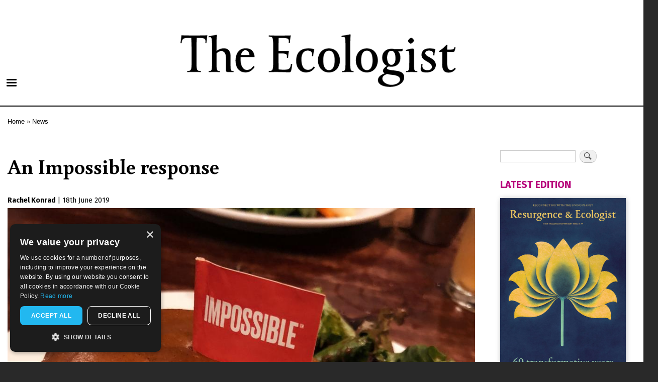

--- FILE ---
content_type: text/html; charset=utf-8
request_url: https://www.google.com/recaptcha/api2/anchor?ar=1&k=6LfHrSkUAAAAAPnKk5cT6JuKlKPzbwyTYuO8--Vr&co=aHR0cHM6Ly90aGVlY29sb2dpc3Qub3JnOjQ0Mw..&hl=en&v=N67nZn4AqZkNcbeMu4prBgzg&size=invisible&anchor-ms=20000&execute-ms=30000&cb=ebgg1uoghkfx
body_size: 49554
content:
<!DOCTYPE HTML><html dir="ltr" lang="en"><head><meta http-equiv="Content-Type" content="text/html; charset=UTF-8">
<meta http-equiv="X-UA-Compatible" content="IE=edge">
<title>reCAPTCHA</title>
<style type="text/css">
/* cyrillic-ext */
@font-face {
  font-family: 'Roboto';
  font-style: normal;
  font-weight: 400;
  font-stretch: 100%;
  src: url(//fonts.gstatic.com/s/roboto/v48/KFO7CnqEu92Fr1ME7kSn66aGLdTylUAMa3GUBHMdazTgWw.woff2) format('woff2');
  unicode-range: U+0460-052F, U+1C80-1C8A, U+20B4, U+2DE0-2DFF, U+A640-A69F, U+FE2E-FE2F;
}
/* cyrillic */
@font-face {
  font-family: 'Roboto';
  font-style: normal;
  font-weight: 400;
  font-stretch: 100%;
  src: url(//fonts.gstatic.com/s/roboto/v48/KFO7CnqEu92Fr1ME7kSn66aGLdTylUAMa3iUBHMdazTgWw.woff2) format('woff2');
  unicode-range: U+0301, U+0400-045F, U+0490-0491, U+04B0-04B1, U+2116;
}
/* greek-ext */
@font-face {
  font-family: 'Roboto';
  font-style: normal;
  font-weight: 400;
  font-stretch: 100%;
  src: url(//fonts.gstatic.com/s/roboto/v48/KFO7CnqEu92Fr1ME7kSn66aGLdTylUAMa3CUBHMdazTgWw.woff2) format('woff2');
  unicode-range: U+1F00-1FFF;
}
/* greek */
@font-face {
  font-family: 'Roboto';
  font-style: normal;
  font-weight: 400;
  font-stretch: 100%;
  src: url(//fonts.gstatic.com/s/roboto/v48/KFO7CnqEu92Fr1ME7kSn66aGLdTylUAMa3-UBHMdazTgWw.woff2) format('woff2');
  unicode-range: U+0370-0377, U+037A-037F, U+0384-038A, U+038C, U+038E-03A1, U+03A3-03FF;
}
/* math */
@font-face {
  font-family: 'Roboto';
  font-style: normal;
  font-weight: 400;
  font-stretch: 100%;
  src: url(//fonts.gstatic.com/s/roboto/v48/KFO7CnqEu92Fr1ME7kSn66aGLdTylUAMawCUBHMdazTgWw.woff2) format('woff2');
  unicode-range: U+0302-0303, U+0305, U+0307-0308, U+0310, U+0312, U+0315, U+031A, U+0326-0327, U+032C, U+032F-0330, U+0332-0333, U+0338, U+033A, U+0346, U+034D, U+0391-03A1, U+03A3-03A9, U+03B1-03C9, U+03D1, U+03D5-03D6, U+03F0-03F1, U+03F4-03F5, U+2016-2017, U+2034-2038, U+203C, U+2040, U+2043, U+2047, U+2050, U+2057, U+205F, U+2070-2071, U+2074-208E, U+2090-209C, U+20D0-20DC, U+20E1, U+20E5-20EF, U+2100-2112, U+2114-2115, U+2117-2121, U+2123-214F, U+2190, U+2192, U+2194-21AE, U+21B0-21E5, U+21F1-21F2, U+21F4-2211, U+2213-2214, U+2216-22FF, U+2308-230B, U+2310, U+2319, U+231C-2321, U+2336-237A, U+237C, U+2395, U+239B-23B7, U+23D0, U+23DC-23E1, U+2474-2475, U+25AF, U+25B3, U+25B7, U+25BD, U+25C1, U+25CA, U+25CC, U+25FB, U+266D-266F, U+27C0-27FF, U+2900-2AFF, U+2B0E-2B11, U+2B30-2B4C, U+2BFE, U+3030, U+FF5B, U+FF5D, U+1D400-1D7FF, U+1EE00-1EEFF;
}
/* symbols */
@font-face {
  font-family: 'Roboto';
  font-style: normal;
  font-weight: 400;
  font-stretch: 100%;
  src: url(//fonts.gstatic.com/s/roboto/v48/KFO7CnqEu92Fr1ME7kSn66aGLdTylUAMaxKUBHMdazTgWw.woff2) format('woff2');
  unicode-range: U+0001-000C, U+000E-001F, U+007F-009F, U+20DD-20E0, U+20E2-20E4, U+2150-218F, U+2190, U+2192, U+2194-2199, U+21AF, U+21E6-21F0, U+21F3, U+2218-2219, U+2299, U+22C4-22C6, U+2300-243F, U+2440-244A, U+2460-24FF, U+25A0-27BF, U+2800-28FF, U+2921-2922, U+2981, U+29BF, U+29EB, U+2B00-2BFF, U+4DC0-4DFF, U+FFF9-FFFB, U+10140-1018E, U+10190-1019C, U+101A0, U+101D0-101FD, U+102E0-102FB, U+10E60-10E7E, U+1D2C0-1D2D3, U+1D2E0-1D37F, U+1F000-1F0FF, U+1F100-1F1AD, U+1F1E6-1F1FF, U+1F30D-1F30F, U+1F315, U+1F31C, U+1F31E, U+1F320-1F32C, U+1F336, U+1F378, U+1F37D, U+1F382, U+1F393-1F39F, U+1F3A7-1F3A8, U+1F3AC-1F3AF, U+1F3C2, U+1F3C4-1F3C6, U+1F3CA-1F3CE, U+1F3D4-1F3E0, U+1F3ED, U+1F3F1-1F3F3, U+1F3F5-1F3F7, U+1F408, U+1F415, U+1F41F, U+1F426, U+1F43F, U+1F441-1F442, U+1F444, U+1F446-1F449, U+1F44C-1F44E, U+1F453, U+1F46A, U+1F47D, U+1F4A3, U+1F4B0, U+1F4B3, U+1F4B9, U+1F4BB, U+1F4BF, U+1F4C8-1F4CB, U+1F4D6, U+1F4DA, U+1F4DF, U+1F4E3-1F4E6, U+1F4EA-1F4ED, U+1F4F7, U+1F4F9-1F4FB, U+1F4FD-1F4FE, U+1F503, U+1F507-1F50B, U+1F50D, U+1F512-1F513, U+1F53E-1F54A, U+1F54F-1F5FA, U+1F610, U+1F650-1F67F, U+1F687, U+1F68D, U+1F691, U+1F694, U+1F698, U+1F6AD, U+1F6B2, U+1F6B9-1F6BA, U+1F6BC, U+1F6C6-1F6CF, U+1F6D3-1F6D7, U+1F6E0-1F6EA, U+1F6F0-1F6F3, U+1F6F7-1F6FC, U+1F700-1F7FF, U+1F800-1F80B, U+1F810-1F847, U+1F850-1F859, U+1F860-1F887, U+1F890-1F8AD, U+1F8B0-1F8BB, U+1F8C0-1F8C1, U+1F900-1F90B, U+1F93B, U+1F946, U+1F984, U+1F996, U+1F9E9, U+1FA00-1FA6F, U+1FA70-1FA7C, U+1FA80-1FA89, U+1FA8F-1FAC6, U+1FACE-1FADC, U+1FADF-1FAE9, U+1FAF0-1FAF8, U+1FB00-1FBFF;
}
/* vietnamese */
@font-face {
  font-family: 'Roboto';
  font-style: normal;
  font-weight: 400;
  font-stretch: 100%;
  src: url(//fonts.gstatic.com/s/roboto/v48/KFO7CnqEu92Fr1ME7kSn66aGLdTylUAMa3OUBHMdazTgWw.woff2) format('woff2');
  unicode-range: U+0102-0103, U+0110-0111, U+0128-0129, U+0168-0169, U+01A0-01A1, U+01AF-01B0, U+0300-0301, U+0303-0304, U+0308-0309, U+0323, U+0329, U+1EA0-1EF9, U+20AB;
}
/* latin-ext */
@font-face {
  font-family: 'Roboto';
  font-style: normal;
  font-weight: 400;
  font-stretch: 100%;
  src: url(//fonts.gstatic.com/s/roboto/v48/KFO7CnqEu92Fr1ME7kSn66aGLdTylUAMa3KUBHMdazTgWw.woff2) format('woff2');
  unicode-range: U+0100-02BA, U+02BD-02C5, U+02C7-02CC, U+02CE-02D7, U+02DD-02FF, U+0304, U+0308, U+0329, U+1D00-1DBF, U+1E00-1E9F, U+1EF2-1EFF, U+2020, U+20A0-20AB, U+20AD-20C0, U+2113, U+2C60-2C7F, U+A720-A7FF;
}
/* latin */
@font-face {
  font-family: 'Roboto';
  font-style: normal;
  font-weight: 400;
  font-stretch: 100%;
  src: url(//fonts.gstatic.com/s/roboto/v48/KFO7CnqEu92Fr1ME7kSn66aGLdTylUAMa3yUBHMdazQ.woff2) format('woff2');
  unicode-range: U+0000-00FF, U+0131, U+0152-0153, U+02BB-02BC, U+02C6, U+02DA, U+02DC, U+0304, U+0308, U+0329, U+2000-206F, U+20AC, U+2122, U+2191, U+2193, U+2212, U+2215, U+FEFF, U+FFFD;
}
/* cyrillic-ext */
@font-face {
  font-family: 'Roboto';
  font-style: normal;
  font-weight: 500;
  font-stretch: 100%;
  src: url(//fonts.gstatic.com/s/roboto/v48/KFO7CnqEu92Fr1ME7kSn66aGLdTylUAMa3GUBHMdazTgWw.woff2) format('woff2');
  unicode-range: U+0460-052F, U+1C80-1C8A, U+20B4, U+2DE0-2DFF, U+A640-A69F, U+FE2E-FE2F;
}
/* cyrillic */
@font-face {
  font-family: 'Roboto';
  font-style: normal;
  font-weight: 500;
  font-stretch: 100%;
  src: url(//fonts.gstatic.com/s/roboto/v48/KFO7CnqEu92Fr1ME7kSn66aGLdTylUAMa3iUBHMdazTgWw.woff2) format('woff2');
  unicode-range: U+0301, U+0400-045F, U+0490-0491, U+04B0-04B1, U+2116;
}
/* greek-ext */
@font-face {
  font-family: 'Roboto';
  font-style: normal;
  font-weight: 500;
  font-stretch: 100%;
  src: url(//fonts.gstatic.com/s/roboto/v48/KFO7CnqEu92Fr1ME7kSn66aGLdTylUAMa3CUBHMdazTgWw.woff2) format('woff2');
  unicode-range: U+1F00-1FFF;
}
/* greek */
@font-face {
  font-family: 'Roboto';
  font-style: normal;
  font-weight: 500;
  font-stretch: 100%;
  src: url(//fonts.gstatic.com/s/roboto/v48/KFO7CnqEu92Fr1ME7kSn66aGLdTylUAMa3-UBHMdazTgWw.woff2) format('woff2');
  unicode-range: U+0370-0377, U+037A-037F, U+0384-038A, U+038C, U+038E-03A1, U+03A3-03FF;
}
/* math */
@font-face {
  font-family: 'Roboto';
  font-style: normal;
  font-weight: 500;
  font-stretch: 100%;
  src: url(//fonts.gstatic.com/s/roboto/v48/KFO7CnqEu92Fr1ME7kSn66aGLdTylUAMawCUBHMdazTgWw.woff2) format('woff2');
  unicode-range: U+0302-0303, U+0305, U+0307-0308, U+0310, U+0312, U+0315, U+031A, U+0326-0327, U+032C, U+032F-0330, U+0332-0333, U+0338, U+033A, U+0346, U+034D, U+0391-03A1, U+03A3-03A9, U+03B1-03C9, U+03D1, U+03D5-03D6, U+03F0-03F1, U+03F4-03F5, U+2016-2017, U+2034-2038, U+203C, U+2040, U+2043, U+2047, U+2050, U+2057, U+205F, U+2070-2071, U+2074-208E, U+2090-209C, U+20D0-20DC, U+20E1, U+20E5-20EF, U+2100-2112, U+2114-2115, U+2117-2121, U+2123-214F, U+2190, U+2192, U+2194-21AE, U+21B0-21E5, U+21F1-21F2, U+21F4-2211, U+2213-2214, U+2216-22FF, U+2308-230B, U+2310, U+2319, U+231C-2321, U+2336-237A, U+237C, U+2395, U+239B-23B7, U+23D0, U+23DC-23E1, U+2474-2475, U+25AF, U+25B3, U+25B7, U+25BD, U+25C1, U+25CA, U+25CC, U+25FB, U+266D-266F, U+27C0-27FF, U+2900-2AFF, U+2B0E-2B11, U+2B30-2B4C, U+2BFE, U+3030, U+FF5B, U+FF5D, U+1D400-1D7FF, U+1EE00-1EEFF;
}
/* symbols */
@font-face {
  font-family: 'Roboto';
  font-style: normal;
  font-weight: 500;
  font-stretch: 100%;
  src: url(//fonts.gstatic.com/s/roboto/v48/KFO7CnqEu92Fr1ME7kSn66aGLdTylUAMaxKUBHMdazTgWw.woff2) format('woff2');
  unicode-range: U+0001-000C, U+000E-001F, U+007F-009F, U+20DD-20E0, U+20E2-20E4, U+2150-218F, U+2190, U+2192, U+2194-2199, U+21AF, U+21E6-21F0, U+21F3, U+2218-2219, U+2299, U+22C4-22C6, U+2300-243F, U+2440-244A, U+2460-24FF, U+25A0-27BF, U+2800-28FF, U+2921-2922, U+2981, U+29BF, U+29EB, U+2B00-2BFF, U+4DC0-4DFF, U+FFF9-FFFB, U+10140-1018E, U+10190-1019C, U+101A0, U+101D0-101FD, U+102E0-102FB, U+10E60-10E7E, U+1D2C0-1D2D3, U+1D2E0-1D37F, U+1F000-1F0FF, U+1F100-1F1AD, U+1F1E6-1F1FF, U+1F30D-1F30F, U+1F315, U+1F31C, U+1F31E, U+1F320-1F32C, U+1F336, U+1F378, U+1F37D, U+1F382, U+1F393-1F39F, U+1F3A7-1F3A8, U+1F3AC-1F3AF, U+1F3C2, U+1F3C4-1F3C6, U+1F3CA-1F3CE, U+1F3D4-1F3E0, U+1F3ED, U+1F3F1-1F3F3, U+1F3F5-1F3F7, U+1F408, U+1F415, U+1F41F, U+1F426, U+1F43F, U+1F441-1F442, U+1F444, U+1F446-1F449, U+1F44C-1F44E, U+1F453, U+1F46A, U+1F47D, U+1F4A3, U+1F4B0, U+1F4B3, U+1F4B9, U+1F4BB, U+1F4BF, U+1F4C8-1F4CB, U+1F4D6, U+1F4DA, U+1F4DF, U+1F4E3-1F4E6, U+1F4EA-1F4ED, U+1F4F7, U+1F4F9-1F4FB, U+1F4FD-1F4FE, U+1F503, U+1F507-1F50B, U+1F50D, U+1F512-1F513, U+1F53E-1F54A, U+1F54F-1F5FA, U+1F610, U+1F650-1F67F, U+1F687, U+1F68D, U+1F691, U+1F694, U+1F698, U+1F6AD, U+1F6B2, U+1F6B9-1F6BA, U+1F6BC, U+1F6C6-1F6CF, U+1F6D3-1F6D7, U+1F6E0-1F6EA, U+1F6F0-1F6F3, U+1F6F7-1F6FC, U+1F700-1F7FF, U+1F800-1F80B, U+1F810-1F847, U+1F850-1F859, U+1F860-1F887, U+1F890-1F8AD, U+1F8B0-1F8BB, U+1F8C0-1F8C1, U+1F900-1F90B, U+1F93B, U+1F946, U+1F984, U+1F996, U+1F9E9, U+1FA00-1FA6F, U+1FA70-1FA7C, U+1FA80-1FA89, U+1FA8F-1FAC6, U+1FACE-1FADC, U+1FADF-1FAE9, U+1FAF0-1FAF8, U+1FB00-1FBFF;
}
/* vietnamese */
@font-face {
  font-family: 'Roboto';
  font-style: normal;
  font-weight: 500;
  font-stretch: 100%;
  src: url(//fonts.gstatic.com/s/roboto/v48/KFO7CnqEu92Fr1ME7kSn66aGLdTylUAMa3OUBHMdazTgWw.woff2) format('woff2');
  unicode-range: U+0102-0103, U+0110-0111, U+0128-0129, U+0168-0169, U+01A0-01A1, U+01AF-01B0, U+0300-0301, U+0303-0304, U+0308-0309, U+0323, U+0329, U+1EA0-1EF9, U+20AB;
}
/* latin-ext */
@font-face {
  font-family: 'Roboto';
  font-style: normal;
  font-weight: 500;
  font-stretch: 100%;
  src: url(//fonts.gstatic.com/s/roboto/v48/KFO7CnqEu92Fr1ME7kSn66aGLdTylUAMa3KUBHMdazTgWw.woff2) format('woff2');
  unicode-range: U+0100-02BA, U+02BD-02C5, U+02C7-02CC, U+02CE-02D7, U+02DD-02FF, U+0304, U+0308, U+0329, U+1D00-1DBF, U+1E00-1E9F, U+1EF2-1EFF, U+2020, U+20A0-20AB, U+20AD-20C0, U+2113, U+2C60-2C7F, U+A720-A7FF;
}
/* latin */
@font-face {
  font-family: 'Roboto';
  font-style: normal;
  font-weight: 500;
  font-stretch: 100%;
  src: url(//fonts.gstatic.com/s/roboto/v48/KFO7CnqEu92Fr1ME7kSn66aGLdTylUAMa3yUBHMdazQ.woff2) format('woff2');
  unicode-range: U+0000-00FF, U+0131, U+0152-0153, U+02BB-02BC, U+02C6, U+02DA, U+02DC, U+0304, U+0308, U+0329, U+2000-206F, U+20AC, U+2122, U+2191, U+2193, U+2212, U+2215, U+FEFF, U+FFFD;
}
/* cyrillic-ext */
@font-face {
  font-family: 'Roboto';
  font-style: normal;
  font-weight: 900;
  font-stretch: 100%;
  src: url(//fonts.gstatic.com/s/roboto/v48/KFO7CnqEu92Fr1ME7kSn66aGLdTylUAMa3GUBHMdazTgWw.woff2) format('woff2');
  unicode-range: U+0460-052F, U+1C80-1C8A, U+20B4, U+2DE0-2DFF, U+A640-A69F, U+FE2E-FE2F;
}
/* cyrillic */
@font-face {
  font-family: 'Roboto';
  font-style: normal;
  font-weight: 900;
  font-stretch: 100%;
  src: url(//fonts.gstatic.com/s/roboto/v48/KFO7CnqEu92Fr1ME7kSn66aGLdTylUAMa3iUBHMdazTgWw.woff2) format('woff2');
  unicode-range: U+0301, U+0400-045F, U+0490-0491, U+04B0-04B1, U+2116;
}
/* greek-ext */
@font-face {
  font-family: 'Roboto';
  font-style: normal;
  font-weight: 900;
  font-stretch: 100%;
  src: url(//fonts.gstatic.com/s/roboto/v48/KFO7CnqEu92Fr1ME7kSn66aGLdTylUAMa3CUBHMdazTgWw.woff2) format('woff2');
  unicode-range: U+1F00-1FFF;
}
/* greek */
@font-face {
  font-family: 'Roboto';
  font-style: normal;
  font-weight: 900;
  font-stretch: 100%;
  src: url(//fonts.gstatic.com/s/roboto/v48/KFO7CnqEu92Fr1ME7kSn66aGLdTylUAMa3-UBHMdazTgWw.woff2) format('woff2');
  unicode-range: U+0370-0377, U+037A-037F, U+0384-038A, U+038C, U+038E-03A1, U+03A3-03FF;
}
/* math */
@font-face {
  font-family: 'Roboto';
  font-style: normal;
  font-weight: 900;
  font-stretch: 100%;
  src: url(//fonts.gstatic.com/s/roboto/v48/KFO7CnqEu92Fr1ME7kSn66aGLdTylUAMawCUBHMdazTgWw.woff2) format('woff2');
  unicode-range: U+0302-0303, U+0305, U+0307-0308, U+0310, U+0312, U+0315, U+031A, U+0326-0327, U+032C, U+032F-0330, U+0332-0333, U+0338, U+033A, U+0346, U+034D, U+0391-03A1, U+03A3-03A9, U+03B1-03C9, U+03D1, U+03D5-03D6, U+03F0-03F1, U+03F4-03F5, U+2016-2017, U+2034-2038, U+203C, U+2040, U+2043, U+2047, U+2050, U+2057, U+205F, U+2070-2071, U+2074-208E, U+2090-209C, U+20D0-20DC, U+20E1, U+20E5-20EF, U+2100-2112, U+2114-2115, U+2117-2121, U+2123-214F, U+2190, U+2192, U+2194-21AE, U+21B0-21E5, U+21F1-21F2, U+21F4-2211, U+2213-2214, U+2216-22FF, U+2308-230B, U+2310, U+2319, U+231C-2321, U+2336-237A, U+237C, U+2395, U+239B-23B7, U+23D0, U+23DC-23E1, U+2474-2475, U+25AF, U+25B3, U+25B7, U+25BD, U+25C1, U+25CA, U+25CC, U+25FB, U+266D-266F, U+27C0-27FF, U+2900-2AFF, U+2B0E-2B11, U+2B30-2B4C, U+2BFE, U+3030, U+FF5B, U+FF5D, U+1D400-1D7FF, U+1EE00-1EEFF;
}
/* symbols */
@font-face {
  font-family: 'Roboto';
  font-style: normal;
  font-weight: 900;
  font-stretch: 100%;
  src: url(//fonts.gstatic.com/s/roboto/v48/KFO7CnqEu92Fr1ME7kSn66aGLdTylUAMaxKUBHMdazTgWw.woff2) format('woff2');
  unicode-range: U+0001-000C, U+000E-001F, U+007F-009F, U+20DD-20E0, U+20E2-20E4, U+2150-218F, U+2190, U+2192, U+2194-2199, U+21AF, U+21E6-21F0, U+21F3, U+2218-2219, U+2299, U+22C4-22C6, U+2300-243F, U+2440-244A, U+2460-24FF, U+25A0-27BF, U+2800-28FF, U+2921-2922, U+2981, U+29BF, U+29EB, U+2B00-2BFF, U+4DC0-4DFF, U+FFF9-FFFB, U+10140-1018E, U+10190-1019C, U+101A0, U+101D0-101FD, U+102E0-102FB, U+10E60-10E7E, U+1D2C0-1D2D3, U+1D2E0-1D37F, U+1F000-1F0FF, U+1F100-1F1AD, U+1F1E6-1F1FF, U+1F30D-1F30F, U+1F315, U+1F31C, U+1F31E, U+1F320-1F32C, U+1F336, U+1F378, U+1F37D, U+1F382, U+1F393-1F39F, U+1F3A7-1F3A8, U+1F3AC-1F3AF, U+1F3C2, U+1F3C4-1F3C6, U+1F3CA-1F3CE, U+1F3D4-1F3E0, U+1F3ED, U+1F3F1-1F3F3, U+1F3F5-1F3F7, U+1F408, U+1F415, U+1F41F, U+1F426, U+1F43F, U+1F441-1F442, U+1F444, U+1F446-1F449, U+1F44C-1F44E, U+1F453, U+1F46A, U+1F47D, U+1F4A3, U+1F4B0, U+1F4B3, U+1F4B9, U+1F4BB, U+1F4BF, U+1F4C8-1F4CB, U+1F4D6, U+1F4DA, U+1F4DF, U+1F4E3-1F4E6, U+1F4EA-1F4ED, U+1F4F7, U+1F4F9-1F4FB, U+1F4FD-1F4FE, U+1F503, U+1F507-1F50B, U+1F50D, U+1F512-1F513, U+1F53E-1F54A, U+1F54F-1F5FA, U+1F610, U+1F650-1F67F, U+1F687, U+1F68D, U+1F691, U+1F694, U+1F698, U+1F6AD, U+1F6B2, U+1F6B9-1F6BA, U+1F6BC, U+1F6C6-1F6CF, U+1F6D3-1F6D7, U+1F6E0-1F6EA, U+1F6F0-1F6F3, U+1F6F7-1F6FC, U+1F700-1F7FF, U+1F800-1F80B, U+1F810-1F847, U+1F850-1F859, U+1F860-1F887, U+1F890-1F8AD, U+1F8B0-1F8BB, U+1F8C0-1F8C1, U+1F900-1F90B, U+1F93B, U+1F946, U+1F984, U+1F996, U+1F9E9, U+1FA00-1FA6F, U+1FA70-1FA7C, U+1FA80-1FA89, U+1FA8F-1FAC6, U+1FACE-1FADC, U+1FADF-1FAE9, U+1FAF0-1FAF8, U+1FB00-1FBFF;
}
/* vietnamese */
@font-face {
  font-family: 'Roboto';
  font-style: normal;
  font-weight: 900;
  font-stretch: 100%;
  src: url(//fonts.gstatic.com/s/roboto/v48/KFO7CnqEu92Fr1ME7kSn66aGLdTylUAMa3OUBHMdazTgWw.woff2) format('woff2');
  unicode-range: U+0102-0103, U+0110-0111, U+0128-0129, U+0168-0169, U+01A0-01A1, U+01AF-01B0, U+0300-0301, U+0303-0304, U+0308-0309, U+0323, U+0329, U+1EA0-1EF9, U+20AB;
}
/* latin-ext */
@font-face {
  font-family: 'Roboto';
  font-style: normal;
  font-weight: 900;
  font-stretch: 100%;
  src: url(//fonts.gstatic.com/s/roboto/v48/KFO7CnqEu92Fr1ME7kSn66aGLdTylUAMa3KUBHMdazTgWw.woff2) format('woff2');
  unicode-range: U+0100-02BA, U+02BD-02C5, U+02C7-02CC, U+02CE-02D7, U+02DD-02FF, U+0304, U+0308, U+0329, U+1D00-1DBF, U+1E00-1E9F, U+1EF2-1EFF, U+2020, U+20A0-20AB, U+20AD-20C0, U+2113, U+2C60-2C7F, U+A720-A7FF;
}
/* latin */
@font-face {
  font-family: 'Roboto';
  font-style: normal;
  font-weight: 900;
  font-stretch: 100%;
  src: url(//fonts.gstatic.com/s/roboto/v48/KFO7CnqEu92Fr1ME7kSn66aGLdTylUAMa3yUBHMdazQ.woff2) format('woff2');
  unicode-range: U+0000-00FF, U+0131, U+0152-0153, U+02BB-02BC, U+02C6, U+02DA, U+02DC, U+0304, U+0308, U+0329, U+2000-206F, U+20AC, U+2122, U+2191, U+2193, U+2212, U+2215, U+FEFF, U+FFFD;
}

</style>
<link rel="stylesheet" type="text/css" href="https://www.gstatic.com/recaptcha/releases/N67nZn4AqZkNcbeMu4prBgzg/styles__ltr.css">
<script nonce="9youTz1g4eRAGLie1jtCCg" type="text/javascript">window['__recaptcha_api'] = 'https://www.google.com/recaptcha/api2/';</script>
<script type="text/javascript" src="https://www.gstatic.com/recaptcha/releases/N67nZn4AqZkNcbeMu4prBgzg/recaptcha__en.js" nonce="9youTz1g4eRAGLie1jtCCg">
      
    </script></head>
<body><div id="rc-anchor-alert" class="rc-anchor-alert"></div>
<input type="hidden" id="recaptcha-token" value="[base64]">
<script type="text/javascript" nonce="9youTz1g4eRAGLie1jtCCg">
      recaptcha.anchor.Main.init("[\x22ainput\x22,[\x22bgdata\x22,\x22\x22,\[base64]/[base64]/[base64]/[base64]/[base64]/[base64]/[base64]/[base64]/[base64]/[base64]/[base64]/[base64]/[base64]/[base64]\x22,\[base64]\\u003d\\u003d\x22,\x22woDCgcKCQmtpw6LCikpuwrsDPsOzTRkxUhYqUMKuw5vDlcOfwoTCisOqw7pLwoRSdzHDpMKTUHHCjz5nwpV7fcKwwrbCj8KLw6zDjsOsw4AKwoUfw7nDt8KxN8KswpXDj0xqcH7CnsOOw7Niw4k2wqsewq/CuDAoXhRhEFxDecOWEcOIa8K3wpvCv8KEU8OCw5h+wptnw70PDBvCuhgeTwvCqQLCrcKDw4DCiG1HY8Opw7nCm8Kof8O3w6XCl2V4w7DCtW4Zw4xCP8K5BU7CvWVGe8OCPsKZIcKgw60/[base64]/Cl8Kqw5jDig/DgMKHw4zCtSBaw4ZLQMOWBD9qcsOIeMOsw7/[base64]/w57DhsKPw47Ci8OhEcKYRQDCpFDDhcOKwpjCp8O1w7bCsMKXA8ODw6k3Xm1FNVDDkMODKcOAwpRIw6YKw5/DtsKOw6cewo7DmcKVcMOEw4Bhw44tC8OwbzTCu3/CpW9Xw6TCkMKpDCvCqGsJPlXCm8KKYsOvwodEw6PDgMOzOiRcI8OZNnJ8VsOsdkbDoixdw7vCs2dOwo7CihvCggQFwrQNwoHDpcO2woXCvhMuScOkQcKbTjNFUhzDgA7ChMKXwpvDpD1Mw5LDk8K8DsKBKcOGUMKNwqnCj1jDhsOaw49Xw4F3wpnCiB/CvjMJL8Oww7fCgsKywpUbW8OdwrjCucOKDQvDoSTDtTzDkXEfaEfDp8O/[base64]/[base64]/Ds8KRwpzDnsKVw6zDqcKhw7hkHAfDnihvw7oIHMOZwrEzSsOzTxd9wpE5wrdYwoLDhV3DrAXDnm7DvDYCellKKsKCSybCq8OTwoxEAsO+LsOiwoPCmk7CisObScOrw4ZXwocKAj82w7l9w7oYF8OPSMOQSFRnwojDlsOHwo3CpcOSK8OQwqbDpsOdcMKBNHvCrwLDlC/[base64]/DknHDqUlREh9dwo7Cs0bDqg7CpMKfBkXDmMKqYV/CjsKENz8jJSsyIk19HG7DnihLwp9Owq4tMsOoX8KCwo7DtwduPMOaRn3CgMKpwpTChMOXw5bDkcOrw7HDgxjDucKrOsOAw7VCw5XDm3bDiV/DuFs9w5pIScO8E3rCn8Kkw6dXAsKYGFjDoSIbw7jCtcOhTMKzw59tCsO7wqNcXcKdw58gDMOaJcOrZHtmwojDrn3DjcOKKsOww6jCgMOmw5ttwpjCiTXCmcK1w47DhUPDhsKkw7Bvw47DlE1Cwr18XXHDrcKaw77ChBcQJsO9XMKqcSglOx/DlsKbw4/Dm8KqwrlWwozDucO5Tzk9wrHCuXzCssKPwrU9NMO+wrDDsMKbBy/[base64]/w65Sw4PCr8OJwpoNw4HCgcK8wofDmMKuFcOLw6olcn1nYMKcYkTCi1nCvx/DqcKwV0EHwp1Rw41Vw63CtyJpw7vCmsKNwo0bNMOIwp3DkwIKwrR2bEPCplstw7dgLTdYcyrDpwxlN2haw6Fxw4dxw6DCk8O3w7/[base64]/JcKlwroXIMOVw7tOwqsmCUx0wojCoMObwp0XDsOyw7bClwZHZMKow4kqNsK+wpFKB8OzwrvCoXbCucOsdsORbXXDsCQbw5DDukXDlEYWw6JbalR1fWUAwoVDXhdlw4vDmSZ6BMOwfMKXClBRExDDhcKwwr5Awr3DnT0Hwo/CpHVuEsK5FcK1UFvDq2XDs8KyQsK1w6zDncKFXcKcT8OsPjENwrBCwprChwx3W8OGwqsawozClcK/EQ7Dq8O3w6c7MCfCgX5Ww7XDlF/CjcKnPcKiU8OpSsOvPDrDt18pMcKDSsKYw6zDm1F5LcKewptoGhnCgsObwpfDhMKqF0x2wrXCq1HDvi03wpUZw6t3w6rCvg8Zwp1dwpIVwqfCi8KwwpoeMAxoYy5zACfCsWLDocKHwoxHwosWEMOgwpk8TmV1woIhw4rDucO1wqpsLlTDmcKcN8OqbMKkw6/[base64]/DmRM0w4bDqlrCnD3CgsO/[base64]/w7VNNW7DtcKiw6zDsUUEwqQeIsObw77DmjfClSVoF8Ohw7oHHkEqIcOcK8KVRBrDiQ/CijQRw77CoEZSw6XDlyBww7vDrDoZST4ZXXzCqsK8IxRrVsKtfxYiwqhQCQ4pXk9RSnwyw4/[base64]/Ds8OTw4FQO1RkCMK/woBGFcOtw7V3KmBGAi/ChWQRWcONwoU6wpHCu2nCqMKAwpc4dsO7Z0YuPFgbwqTDucKMW8K+w5LDoCJUT2bCuGgfwqJ9w7LCi0JxXgprwqTCpDhCL3w6F8O+I8O6w4sZw5DDnCDDkDZMw5fDpSwxwo/CoC4YF8OHwq90w7bDr8O2w5nClMK0PcOZw4nDsV1cw5law7o/M8K/ZMODwoYZc8KQwrQhwrw3fsOgw648IS/Dm8O9wqsEw7lhWsKeLcKLwofClMOZGgtxTHrClwjCjADDqcKVS8ONwpDClcOfOgZeEUzCiCZYVDBACsODw7Aqw6xjU2YQIMOswrA1WsOxwr9aRcOow7wZw7XCqw/CpQZ2M8KIwojCm8Kcw63DocOKw4zDh8K2w7PCi8KSw6Zyw6hcVcOIf8KUw4tfw4/CsgR3MnIUDMKlN2ErScKUbnzDjRw+ThEPw5rCh8OIw5XCmMKeQsKyV8KpfUBiw4pFwrDCgmEvRcKCdX3DnW/[base64]/MMKww77DvMKQEcO0a1Ekw6Bvwqp1wofDiDTCl8O0BDM2w4zCmsKBbShIw73CpMOnwoM/woHDiMKFwp7Ds1BMTXrCrBgQwo/[base64]/[base64]/CmWfDvsK2cFB5RMKRGcOWL2gQKDVuw5pnfivCpzAsNyJHfMOgXQfDisObw4TDpnA5FcOfVjjCiUrDmMK9CXtawrhFN3vDsVQ/w7DCljDDqcKPfQfDsMOAw4geLsOsI8OSSHDDihcLwoHDiDvCjsKjw5TClcKYZxtHwpwOw7sbMcOBFcOGwrvDv2Nhw7DCtAIUw6/ChHTDuV1+wpgXecOBacKzwqwjKBjDlTIAF8KkAy7CrMK0w4lfwrpBw6lkwqbDksKMw4HCtQLDmn1rU8OCalpnYkHDsWsNwqjCuAbCq8OrEBonw7MGJFtYw77CjMOwK0HCkEg3SMOuN8K7UsKvc8Kiwqd3wrzCtygQPXDDvlHDnkLCsV1mV8Kkw59iKcO/AlsGwrPDn8KnH3UVd8OVBMK5wo/Cjg/CsRsJHjl4wpHCvW/DvUrDqXFsCTl/w7HCtmnDi8KHw4k/w7YgbENKw6AkCG1pO8ORw7gRw7Ayw5Nxwq/DpMK3w7bDpBvDvyXDnMOSYERXbi3CgsOMwo3Cn2LDmidyVCnDrcO1a8K2w4pMW8Knw7HDssOnN8KXJ8KEwqkowpJSw79dwqPCpGnCl1QIRsK/w7ZQw4k8InpawqYJwovDvcKIw4bCgHE/PMOfw4HCr01dwrHDgMOZScO3YnXCpCPDsB7CscKHfkPDoMOUUMO/w4ZjcSk8TRPDh8KYTzjDjBhlfR0DI0rCjTLDu8KRLMKgIMKrDSTCoRzChGTDtwpAw7srQ8OLG8KIw63CvhQNVVTDvMKebXUGw41Kwqx7wqgcXHELwq5/bGXCkifDsFtJwoXDpMOSwpRgwqLCscKlPik8VcOOL8ONwoVOEsOkw7RyVmYmw5HDmHE2WsKFQ8KpOsKUwoouUcOzw5bCjRpRKCM+BcOjPMK3w68tbUjDq0o7KcO8wrbDsVPDijIhwoTDiA7CvcOJwrXDnS4jA2N/OcKFwqo1MMOXwo7Dj8K+w4TCjCMCwotrLQEtE8KSw57DqGp3Q8Ojw6PDjlY7QHDCkm0MesOfUsKaSUHCncOmTMK+wpVFwpnDkirDkyR6YyBbASTDsMOOGBLDvsK0KMOMLU8VaMKFw6RTHcKxwrJXwqDCrkLCnsOCWm/[base64]/w4zCicK9Hy3Cv8OoaMKZwrjDrBnDisKfT8KTPld9KCo7CMKfwoHCp0vCu8O2AcO5w47CrhzDkcOJw4g1w4QLw5NIZ8KqDnnCtMK0w5/DlsKYw70Ew597Kg3CsSADG8OTwrDCqGrDjMOuT8OQUcOTw792w6vDvgHDslwFVcK0UMKYEkFLPcKUUcOmwoM/FsO9QFrDosK+w5DCvsK+S3vDhm0+UMKNBWrDkMORw68gw6xLDxgrYcKCAcKbw6bDvMOPw4fDl8Ocw7HCgz7DhcKww6d6NG3Ck2nCmcKdccOEw4jDlHhaw4nDoi8HwprDmknDoiE8W8O/[base64]/DoQMPwrYkwp3DoQnDnirDs8O6w7/DoTHDhcOBWCLDuChcw7IANMOPBkHDp0bCrEhHAsOtGTnCrQlpw47CljQXw5HCuAnDhlR3wqBycR0/wqcxwo5BazXDhFRhXcO9w58YwrDDocKmO8O9ZMKtw4fDlcOBRU9pw6fDlMKGw6ZFw7HChmPCr8O3w4lEwrxaw7/Dt8OOw5UadRnDogQbwr9fw5LDmcOCwps2FXZswqRZw7fDrQDDqcK/w7oOwpIpwoEWQMO4wo3CnmxhwoQ7ZEMQw4HDpkzCsw93w6Imw6XChV7CjDXDm8OSw7Z2E8OJw7TCnU8pJsO4w5oKw6RJDcKrb8KOw5hvNBc0wro6wrIPLDcnwohSw4dJwopxw5EYCR82ViFcw5EOBg5/FcO9TDfDqlpLW15Cw7JaT8KWfWbDlSnDlFxWdE3Dp8OFwp09d3bDhw/DsG/DvMK6IsK8TcKrwptCIcOEbcKFw4p8w7/DnAtOwrchJ8OewrjDscOiWMOTQcOQdAvCt8KbX8Ouw7Bhw4phPkQEUcKSwrTCviLDnnrDlFTDsMOCwqpswoBbwqzCkH5ZIF1bw7hobhDCiBwCZBTCnTHCjkxLITwUH0zDoMOoe8OKTMOuwpjCkQjDh8KeLsOXw5BOd8OVGVXCmsKOMX1HHcObCW/DhMOHRTDCp8Krw7PDrcOTWcKhFMKrYEZ6PB3DksKnFgfChsK5w4/DmsOzdwzCiis0DcKFE0LCmcOHwrFzCcKCwrNAM8OeCMOsw7XDhcKhwojCjsOiw5taQMKowqohJ3d9wqrCssOcYyEcdiVRwqc5woxyR8KAS8KCw7J2fsKCwqVvwqVjwpTClj9aw51Cwp4mYE9IwpzChFQRUsOnwqMJwpgrwqAOccOdw77Ch8Knw6AKJMOYF2/ClSLCssOPw5vDmHPCgRHClcK0w6rCujPDiSDDkg7Dv8KFwoTCncOyDMKMw5sMPcO/aMKlG8OjBcKbw4MTw4Qyw4/Dj8KEwp1vD8KLwrjDvTpORMKLw6RUwrAow4RFwqxtQMOTJcO2BcODEj47TjlfeyzDliDDhMKbLsO+wq9cQQMXAcO1wp/DkDrChFhiIsKAw5PCgcOBw7bDqMKHDMOAw7fDqQHCmMOZwq/DiEQkCMOkwqpHwrY9wqFPwphXwpZZwpg2J0dtPMKkWMKew4liZcKlwrvDnMKcw6rDtsKTBMKpODDCtsKdewNcLMO0UivDrMOjQMO/HiJUBsOGIVkVwrTCoRshUMKbw5IHw5DCvMK/[base64]/Cp2fDt8OAw68Cw4bCsDrCmMKFKkbCtsOZFcK3CGTDhmfDgG5gwrlzw6VVwojCtWHDk8KiaGHCjsOvWm/DuTXDj2Ucw5LDjicGwoUzw4HCo0UOwroZcMK3IsKgwoTClhkHw77CnsOrUsO4wpIowqNlwpjCig1QDkPCojHCuMKlw6LDkn7Dtk5rcjwuT8Oxwqd8w57DvsK7w6TComTCmzNXw4k/XcOhw6bDmcKJwp3CtQcEw4FBaMKKw7TCn8OrUyMkwo4Td8OcI8Olwqk/QD7DmGMIw7vCkcKmRE0SbE3Cq8KLBsOzwofCiMKyH8KEwpoZNcK7J2vDl1bCr8KmXsOuwobDncK7wpJtZwoNw6YNXj7Dk8O9wr5OCxLDiCTCmsKYwodEeDs0w4nCuzE3wq06KQPDqcOnw6bCmEJhw6M6wp/CgHPDlSlnw6DDqxLDhMK+w5IkVcKUwrvDhjnDk2nDmcO9wpt1CBgFw5crw7QxT8O/XsORwpvCqgfCrGbCncKPeSNvccK0wqnCpMO9wrXDgMKhORA7RgbDrgHDh8KVeFsFVcKUf8Oaw7zDisOPPcKBw7QvT8KPwq9nMcOKw5/Dp158w4/DnMK3YcOcw6UZwqB7w5nCm8OgVcKxw5REw7XDnMOwDnfDoAt0w5fChcOjGX3CthfDu8KwYsOyfy/DrsKgeMKCKCc4wpUQHsKPTn8bwqcffjgfw58gwpBUEsK/[base64]/NMO6w7fCkhQUw7xFw54BTx94w6PDv8KHwo7DsEnCm8OTZMKAwpgGdMOEwrJiAFHCssO/w5vCvALCtMKNEMKBw5PDpBnCtsKzwr0Cw4PDkj9+XwUSUMOtwqQbw4jCnsKYccOlwqjDucK5wp/ClMOBLXR7Y8OPEMKkXVwdJ0LCrHMIwp0SZ3XDnMKnNcObW8KZwokFwrPCvDVYw57CjcKOdcOBNibDkMKfwqU8XRDCkMKKa313w64qQMOaw58fw6nCgRvCqyXCgRXDrsOYI8KlwpHDrz3DncKLwrXClF9nNsOFA8KJwprCghbDicKCOsKrw4fCrsOmfmFxw4/CkkfDsE3DqEdGR8OnV2xpf8Kew4HCq8KqSX3CvyTDti3Ct8O6w5tnwpEaU8ONw6/[base64]/Ci8O/[base64]/[base64]/[base64]/CpX5CwpvDnMOpw7UPYQDDgcO5Q8K5w7BGC8OKw4vDtMKWw6rCusKePcOdwrrCmcOdRghEUhwaYzIAw7BjFSdlGyEtD8K/KMOoTinClMO/Umclw5rDmkXCtcKzMMOrNMOKwp3Cn14tcA5Lw7dJGMKGw7YBA8O+w5jDkFfCgwcbw7HDn21ew6k3O3BMw6DCt8OdHUHDv8KuOcOjRcKxUsOYw7/ChSfDjcKtC8K9d2bDm3/CicOkw67DtAhkccKLwqF1Cy1UVRDDqzECdcKhw6Rbwp8AamvCg2zCl0AQwrtsw5PDssOjwozCvMOgDQR/wpUbPMK0QkwNJQbCkmhvYBR7wr4YS2AWd2B+YVhrQB8cw7tMKVXCs8K9ZcOqwqPDtz/[base64]/[base64]/Dk8OwcivDqMO3XzJ+AlfDrEgcwqrCr8KIVMOafMOyw6bDsBrDn1Rzw5/Dj8KOcxzDjlEKYTjCohkGJD0UHUzCtzUOwqAww5ofXy0Dwoh0EsOoccK3LMOJwrrChsKhwrrChnrCsRhUw5gKw5omLCDCulLClEwpIMO/w6YufVDCksOLV8KfKcKLS8KdJcOiw5vDo1HCt1/[base64]/[base64]/w6RnXMKBUcKgw4fCkcOWwqs8U8OmwpzDpSPCvMOlworDmcO3Z28JNA7Du3bDoCQnScKOPiPDisKpwrU/PAcfwr/CncKrZxrDvnxBw4nDiBNgXsOoe8KCw6xnwpVvYiM4wrDDsQTCqsKYV2ozcjU8PW3CiMOMVR7DtTvCm2IsFcKtw47DgcKPFxJJwpwNwq3CiS0kdUDDqUpHwqtAw65XLRJiB8OawoPDusKOwrt6wqfDsMKyLn7CmsONwrwbwr/CiU/DmsOyPkbDhsK3w65Qw70+wqnCs8Kwwpkqw63CsGHDn8OpwpQxKDPCnMKgS0DDqF83TWPCuMOrKMK/[base64]/DqB1QbAkrw64Ew7lQIiFnZsKYwpvCg8K6w7fChC3DoVg0NcOTWMOWS8OSw53Cm8OZdTnCrG1zFRTDucOKE8KuJ3wnesOwB3jDhsObCcKUwqLCtMOLLcK8wrHCu0LDtnXCvmPCmsKOw4/DtMOiYG88HShECRbDh8Obwr/CicOXwpbDn8OLG8KEJg9wD1EwwpcBV8OeLlnDg8K/wpsNw6PCkkRbwqXCq8KqwrHCrAfDkcKhw4vDjcOzwppgwpBlO8OewqjCi8K9G8OZa8ORwpvChsKnH3nDom/DrRjCv8KWw4JHHBliXsOPw78XMsKQw6/DgMOaf2vDosOSXMOIwrjCnMKeTcKsGW8GGQbCmsOxZcKfeFMKw5jChCYBLcO0ExB1wpXDgMOLblnCnsK/w7o2IsK1TsOLwotAw7B+PsOyw5ccb1xgS15pZkTDkMK1JsKybEbCr8KyccKxWnRewrnChMOEGsOUPg/[base64]/[base64]/NzbDoMOuw6jDuB7DqGoAZ8Kpw4Rbw5bDugQEwo/DgXBNAsOlw7FVwrpFw6FfKcKCccKiI8OtacKQw7UFwpoPw6cXU8OdGsOgLMOpw7rCjMKywrfDvRB/w4/Dm2sVA8OAecKZWcKMesKvJTd3R8Ohw4vDgcOFwrHCkMKZRV4Zb8KDWUIMwo3DvMKIwr7Cp8K4LMO5LStcYAkvVEVSSMOLTMKbwqnCosKLwoAqw5fCs8Ovw71QZsOoQMOiXMOww4gOw6/Ci8OUwrzDgcOEwpkhJlHCjhLChsO4T13DpMKzw4nDl2XCvEbCgcO5wrN5esKsD8OBw6HCqRDDgy5gwrnDu8KZdcOZw7nDkMKCw4o8AcKuwonDssKWdMKgwqJXN8KXfDHCkMKiw5HCgGQ+w7PDtcOQYBrDuSLDpcK0w4R2w6ctMcKKw4lJe8OwW0/[base64]/K8KeYkk2wr4sw5BJw5wCw603w6TDpHfDncKOJcONw4lIwpXDpMK1LcKOw7/DlBVZUhLDpSjCmMOIB8KjAcOeNhxjw7Y1w5DDpF8Ewq/DnmIVSMO8XXvCucO2dcOTZHRqFcOHw581w6Azw6fDvkLDnxxtw5E2ZlLCrcOiw5fDncKVwoY2NicBw6dLwpzDjcO5w7UPwrUVwo/ChHwYw69Bw6hbw4sYw6Fdw67CqMKNBDnDuyQuwrsuSV8lwoXCusOnPMKaFXjDnsKJcMK8wofDusODEMK7w4LCnMKzwrA9w6ZIKsKow4RwwqheHRZBMnEtDsK5Xh7Do8KFdcOySsOAw6QIw6VbfB4lQsOJwoLDvQ0uCsKhw5PCj8OswqvClSEfwr/ClQwQwqssw7EFwqnDoMKsw6slKsKzM1ozfTHCogt7w6VbIHlKw4zCgcKMw5fCjyc5w4jDksO7Kj3CvsOrw7vDpcO/wonCnFzDh8K9R8OFEsK9wqvCiMK/w5/CmcKww7LCicKUwoZlPgwewqzDt2jCsjhjb8KIYMKdwonCkcOhw69rwrTCpcKvw6EYZC1FKRJyw6VTw4bDi8OCZMKSAAzCkcKNwqjDnsOHOcKhUcOfRMKresK+fwzDvwLClSzDkVfCvMOaNRPDkWHDmMK/w6g0wrHDhFN7wqHDqMOpQsKEeQJkUk4awphlTsKgwoLDjGRENMKJwpwlw4EBE1TCoQZaa04QMhDCoFlnamfDmwTCjEZbwpzDii1fwovCqsKydCZNwrnCrMKew6djw5F/w5JwWMObwrLCijXCmUHCgFgew7HCin7ClMKTw4MNw7wScsKywq/CssO4wppww55dw5nDmDbCmxhNTQbCkcOFw4TCmcKYN8Omw4zDvWPDt8OdbsKfAHIhw4jCm8KIMUkrQcK3dAwyw6kIwqUBwqA3VcOXL0jCi8KFw6JJU8KLR2pcw4Uhw4TCugFnIMOlL0LCh8K7GGLCg8O2IhF/woVqw5tDZMK/wqvDu8OMCMKdLiIZw47CgMOGw7sDa8KowpQvw7fDlgxBQ8OlVSTDqsOVUxXCkXLCq0vDvMKxwpPCosOuBWHCtsOlADQbwokRIDt2wqEcSn7CozPDrzhwGMOXRMKQw4PDnETDl8KMw5LDjHvDqH/DqnjCisK3w49mw58ZAU8oIsKWwoLCiCvCusOLwqHCghBrMmN2SjzDu21Xw7nDsTc8wpZrMgbCncK4w73DqMOdTn7CrVfCncKRTsKoBmcCwojDg8O8wqbCklseDcOuKMO0wpfCtFDCpn/[base64]/DvhUJw4zCh8KCQjoxw5VcdMOtccKRw4xbAcKxG0VPGTBQwootSDTCjS7CncOrelbDhcO9wrXDrsK/BBIjwqfClMOFw7PCt2/Cpx4tTTBsAMKLIcOiM8ODWsKqw549wrrClsOvAsKfZiXDtRgbwqwRb8K3wqTDlsKSwowywr9eGzTClXnCnmDDjTbCkSdlwoUJDx8ePl1Iw7ATHMKuwpbDqGvClcOfIkDDtg7CiQ3CuVB2YG9jRREBw4xlAcKcS8O8w6Z9VnHDqcO1w4XDiT3CkMO5QSNtEyjDh8K/wrwaw7Yaw5TDtWtnTsK+NcK2S3nCmlgbwqTDtMO6wr0FwrdeesOjw5xhw7YmwoM5F8K1w5fDiMKXBsOfJ0zCpBJqwpfCrh/Dn8KTw4YxPMKSw7/[base64]/[base64]/w4/CiWh/[base64]/ChsOuwpJFw7xnw4d2RsKCYMOCTcOJbQXCrMOnw5fDqS/Cl8KkwqIMw43CsFbDo8KtwqzCt8Owwr3CnsOCesKuN8KbV18vwoAmwoNxI33CoH7CoUHCi8OJw5QeYsOaXVo0w5JHP8OxR1A5w6PCn8K4w4vCtcK+w7opYcOJwr/DrwbDrsO3cMOXLRHCk8OUajbCg8OZw6B8wr3DjcOVw40pD2PCosK8dmI9w57CiVFbw4DDnkNDLix5wpdxwrwXYcOyG1/Cv33DucKhwr/DsQlnw4DDp8K0wpvCj8KCfcKiB1bCu8OJwr/ChcObwoVMwrHChXgxdWBbw6TDj8KEegkaHsKEw4BldRrCtsOXLx3CrHx5w6IBwqtewoFJBi1pw5LDo8K/VyTDvxItw77CnRNzYMOKw7vCiMK2w4Fgw5pHQcOAJnPDpzrDjxIdO8KpwpYuw7fDsClkw6VNTMK0w7zCo8KGEyXDrChbwpfCsFxlwr5wcULDoCbChMKfw5jChT/CkzHDlBZ5dcK8wpLCucKdw6rDnBkNw4jDg8O/QQ/ClMO+w7PCjMOaURUJwr/DjgwAOXILw5jDosOhwojCsUZ5LHbDu0HDhcKCIcOZHHshwrPDo8KjK8KLwqVgwrBNwrfCkkDCkl0EGSLDgMKOP8KQw5gyw7PDhV/DnHE7w6fCjlnCvMO+CFIqGCZIQlXDjmNWwqnDkHfDlcOew6jDgjvDscOUQ8KSwqrCqcOJJMOWESHDnzU3XcOJYETDpcOOacKEN8KUw5nCjMKxwrAdwoXCvmXCui5rVUxeb2rDlFvDhcO2YMOIwqXCqsOlwrvChsO4woRxS3I4JDwJa2IlRcO6wpLCoS3DoVQYwpM9w4/CncKfw7IBw5vCk8KVaCg9w6kSY8KtZD/DnsOLCsKwIxFzw6rDvSLDisKga00dH8KZwpLDqTM2wrDDgsKlw6tQw67ClzxfMsOue8O9IjHDkcOzQ1pZwpwbfsKoKW7DkkBZwrEVwqsxwrN4RSfCszfChkDDmibDvE3DoMONKjdJZSBmwqXDtX0rw7/ChsORw4Y4wqvDn8OMcW8Cw6pmwptQfcKOPiTDkELDtMK5b3dJE27ClcK/OgzDr3s7w68Pw6RfBFYyM0bCkcO/Zn/[base64]/wo5rw585VMOWwrXCkSjCq8Kvwr/[base64]/[base64]/CigTCmX7DrwbCksKzwpcsw5kOwrrCgsOHd8OSXBzCn8Kmw6wjw6NSw5F5w45jw7MSwrRqw50fL1Ydw4k7C002ZijCo0YKw5zDscKXw5HCksKSYMKEN8Osw49TwoQnXzXChyQ3E3QnwqbCpgwRw4zDtsKyw4QeBydXwrLDqMK4UF/DnsKZC8KbLiHDoEtGPxbDrcO/[base64]/DinN/[base64]/ChyxHw64xVsK+I8OuR0lDwoFAT8K6DG0/wpolwoLCn8K4GsO9XTbCvhXCsnnDhkLDpMOhwrXDisOawrlfOcOYASZHQ3QHAFvCvU/Cng3ChFjDkGcPJsK6AsK5wpLChyXDj1fDpcK9bD/DpsKqC8OFwrnDmcOlCsK6NsKkw6tGORgLwpTDpyLCqMOmw6fCqxbCkEDDpxdIw5fCr8O9wqIHWsK1wrPCgD7DhMOZEljDusOMw6cpVCEDPsKgJUY+w5VOQsO+wqXCisKlBcKuw7vDn8KRwofCvBNfwop1woEKw4bCucKkZ2jCgUHCiMKpeg5MwoVxw5dZNcK/[base64]/Ct8KdbBtsKkrDjsO0Z8K2R1N3c0TDm8OsNU1OIkcYwplKw6deHsO4wqhtw4nDjB9fRGHChMKlw7wHwpEcJwU4wpfDqMK0NMKWCTDCuMOfwovCpcKsw4rCm8KCw7jCs33DlMKFwrt+wrvClcKFVHjCsAlAKsKpwpfDs8O2wocCw5tBCsO6w71IFMO5XMOEwrDDoDs/wp3DhMODccKgwoVuH3AVwoxlw4/ChsOdwp7CkSrCn8OraDnDosOiwoDDnkQzw6ZZwrZmbsOJw7U0wpbCmQAfZS9uwo/DvHrDoSAgwrhzw7vDt8K4VsKjwqEnwqVgLMOfw7BXwr01w47Dvg7CkMKNw751PQ5Uw65nNxLDi1vDqltvKwJ/w69NG00Cwow/BcOlfsKQwrDDp2nDqcK8wovDtsK8wodScADCuUBqwokAHMOZwprDpk19B27CtsKyOMOIAlY1woTCnX/[base64]/w5fDn8KSMQsfbcOLwrbDhSPDo8KpD2Naw5MDwoHChWzDvhxqBcOmw6TCo8O+MEPDh8KhbyjCr8OjRzvDt8O9fArCmU8Vb8OuVMOGw4LCvMOGwp/DqWfCgsOZw55XfcOkw5RswoPCpSbCgS/[base64]/CsOZwotmwrvDjcKWwqdNIcO5wq5nJ8OTwpENDx8MwpBCw5jCucOdAsKdwrfCo8Obw6zCjcOLUx4qMQLDlCR2EMKIwoTDrhvDtDjCljTCpsOtwp0GCg/Dgn3Dm8KFZsOgw50Qw6Umw6bCvcOZwqZqQh3Cry5cfAkBwpLCn8KXFMOPwrLCj3tXwqcnIj3DssOGXcK9b8KVasKSw6TCpU5Mw6jCiMOtwrRTwqDCjGvDisKwS8OWw6Z/wrbCtibCtXJOWgzCnsOQw6tjTkfCnW7DhcK4JEDDtycePDHDtznDlMOPw5kZXTNHK8O0w4nCpkoGwqLClcOkw7cbwqZKw7YJwrglOsKswp3Cr8Ozw7YCBRNxccKWZWbCg8K+KcK+w6Q8w6Ajw7hcbQw/[base64]/[base64]/Cvw/Cg8KGw7o1csOUMcKuwrUpJcK2w7bChEQdw4zDqz3DnSc2ES17wo0vQsKWw6HDvUjDtcK1wpfDjwwEW8OWS8KuS3bDnSnDswceFHjCgg9RIMO8UwzDvMOKwpBTDHXDlG/DkAzClsO+Q8KOAsKhwpvDg8OAwoh2KlRxw6zCh8KedcKmJhQKwo8/[base64]/Dj3rDpsK0AcKPwp8PFAcMRcOpw5NPAzXDv8KzNMKyw4LCoGQSUj3CtyoawqAAw5DCsxLCixgcwqbDm8Kiw5FEwoPDpGBEAcOxZhgqwqp3BsKzXyXChcK4QwnDtQESwpZ/TsKkJcOow45Pd8KCVhfDhldcwrsIwrAuWyhRWsKqb8KCwowRe8KAYMK/[base64]/RXLCpMO4w4V5w5vDqR88L8Kyw6ZgJUjDqMKsNcOcIFvCp3kbbGV1fMOVZ8KDw78OD8Omw4rCrDBbwpvCucKfwq/CgcKzwpnCpcOWdcOdUsKkw71qAsO2w7VSHsKhw4zCoMKbPsOBwp8zC8KMwrlZwofCssOfA8OoPHnDul4mRsK/wp4gwpF0w7ZEw4ZRwrrCmh9YW8KyNcOAwoQTwpfDtsObUcKvaCPDgcKIw5PChMO2wroyMcKOw7nDgRIoN8KowpwDUEdkcMKBwpFiUT5xwpYqwrJ0wprDhMKLw6Bpw4lbw77CmwJ1TMKnwr/Cs8Kyw4PDjSjDgMKzEWA2w517HsKww7NpAn7CvWjCpW8twrvDlybDnE7Cr8KIQ8OawpFjwq7Cq3XCuWfDqcKIIjHCosOEQ8KHw53Drnd1AF/CqMOLRXDCuHREw4nCoMKtdUXDucOJwqoywoMrGcKlB8KHelnChlfDjh06w4AaQEHCv8Kbw7/CocOww5jCosO2w4E3woJWwpnCnsKXwqnCgsO9wr0Kw5vChzvCgGtdwojDsMOwwq/Dj8Odw5zDnsKNUDDCisKZYBAqIMKscsKSBy/DucKpw5lcwozDpsOQwrTDvC9zcMKSE8KbwrrCgMKjEzPDoxZCw67CpMKlwoTDqcORwroZw5NbwqPDjsOnw4LDt8KpPMK6aBrDmcK3JcKsbB7DgMKPHkbCtMO0SXLClcO1QMO5ZsOtw4gCw7g6wpdtwpHDgwnChsKPeMK6w6/DkiXDqSgaAybCmV48d17CoBbCmEzDvh3DpcKCw6VFw4vCj8OWwqh1w6gDekg8woYHP8ObTsOqFMKtwoxbw6s1wrrCsSDDqMOubMK8w6jCt8O/w7ljWETDtTHDpcOawr/DvSsxRDtGwpNBU8KjwqVAQcOcwp5EwrhObMOcNhJNwpvDrMOEIcOAw7dDexjDmDDDljLDpWopQEzCsDTDh8KXSmYJwpJEwrvCghhDQxFcFMK+TA/[base64]/w7YGJMOQw7jDti/CisOsWhwjNCMHw5/CgBR/woDDmjJxU8KXwoNncMOgw6TDkXvDvsKCwq3Dkkg6dALDhsOhBlfCkjVpGTHCmsOhw5fDj8OxwojCgzLCnMKCGR7Cp8Khwq0Uw7fDo2Npw4clOsKkfMKOw6jDocKncxlkw6/DklYScxxvYsKEwph0bMOAwrTChFXDgh5XdMOPOBrCscOrwp/DkcKwwrjCu0ZafVkvQyskJcK7w7UFc3DDicKVOsKHZTLClhHCvSLCrMOww6zConfDtMKAwp/DtMOhCsOpDMOINmnCh3w/ccKaw4/Dl8KwwrnDvsKfw5lRwqZow7jDqcKDX8KywrPCmEzCqMKgRFDDu8OQwqcaIibCqsO5JMO1EMOEwqDCocO4PQ3Ch2/DpcKxw5cmwoVyw7B0ZWYmIxp5wpnCkwbDvxZbURJkw4k1cyQhA8OLFVZ7w48wMQ4Hwq4vW8K5WsOVZR3DpiXDlMKRw43Dp0bCmcODGRIkM3TCkcK1w57DvcK8X8OrL8OIw4jCj2XDqsKyLmDCisKFWMOWworDncONQizChgXCo3zDgMOyBsO6TsO/esOtwq8NNcO0wofCrcORXW3CsH84wqPCsHV8wpdgw7jCvsKuw6gbB8OQwrPDoxbDiGrDksK9FmZ2JMOsw77CpMOFDFERwpHClMKtwoI7OcOEw4PCoGYJwq/[base64]/CpXTCncOnJcOAw6rCpVoZwq7Cr8OUw4vDusKcw6bCglMfEcO4Cnpew5zCkcOkwoPDg8OGw5nDtsKkwr0Dw6xGD8Kcw6XCoxEpeXJiw6FkbcKwwrLCp8Kpw5MgwoTCm8OPacOOwqbCi8OwaH/DosKkw7ogw7YYwpZfXFY5wrRhH0stKsKdRnLDiHQMBmIlwpLDg8OpX8OOdsOww4srw6Zmw4zCucKawpXCmcKFMhLDkFPDrw1qRhLCnMK8wpFkQCNawo7CggZ/w7TClMKnIMKFwqAzwrErwqd6wrgKwqjDunfDoVjDky3DiDzCnS0qB8KSAcKgYGXDiTPCjjcAOMKywoXCnMKmw6A3TcOlCcOhwrnCuMK6BGDDmMOhwoIMwr1Hwo/CssOKYGbDlcO7D8Omw6jDh8KbwqBbw6E0AynCg8KSRW7DmyfCkWhoTgJebsOrw7TCpVdvFE/DoMKrLcO/FsO3OgBscxU7Ih/CrlHClMOpw7DCn8OMwr1lwqTChADCjSzCrkDCrsOMw5vCicKiwrwywqcYDhNqQ1N6w4vDnx3DlRbCr3/ClsKBHgh4UHpwwoINwoV0VMOGw7omZ2bCrcO7w4/CoMK6R8OcT8Kuw7zCksK2wrnDtDfDl8O7w4jDiMKWK04xwrfCoMOgw7zDmnE6wqrDlsKlwoXDkzgww5NBKcOtYWHCpMKTw5l/[base64]/CrcK3woLDkGbDgG5qwpg1Q8O4w4dTw5vDmcOEHcKLw77DoDoAw79JacK2w4p9Q1wNwrHDvcKfHMKew4IKQn/CqsOsZMOow4/CgMOVwqhnU8KNwoXChsKOTcOlZCbDrMOewrnChAPCjhzCjMKYw77DpcONZ8KHwqPCl8OcL3PCkFzCojLDl8OWw5xww4DDuncHw4pxwpxqPcK6w43CklzDscKwF8KlHmEFLMKJRg3CssOJTiJDF8OCJcKhw5YbworClQ0/PsOdw7FtTRHDrsK8wqvCgMK5wrhnw73CkV8ufMK3w51LcjLDr8OZYcKLwqDCrcK5YsOUT8KSwq5Ofn81wo7Dnw8GVcK/wpnCsDs4YcK4wrY4wpIxXTpUwocvDzkKw75OwqhgeCRBwqjCvcO8w44cwopRLjzCpcOFAC/Ch8KrEsOMw4PDh3IvAMKTwoNkw5xIw6B0wrk9BnfCjCjDkcK9CMO8w6IpK8KZwqbDl8KFwqsVwqxVEy0awoDDmMOJKycSXjXCr8Oew4gDwpQaf3M7w7LCpcOkw5DCjFHDr8OtwrcLccOcAlZSLQVYw63DsH/CoMOHWsOMwqZXw5xiw4tmTmXCjmUqKUpRImXChSDCocObw7t4wprCkMO/eMKQw4AEw77DiVXDrSzDlnliQS1tK8O6bWRvwqrCrnA2MsOIw4hZQUjDq0JOw4YLw7loKT/[base64]/[base64]/CgSDDkh/Cs8KfJmjDkcOWwqnCmQ8ZVcOgwoULdl4NU8O0wpnDujLDrEYUwo93V8KOTh5vwpvDoMO3Y3UiXlXDrMOJGzzCpHHCn8K9bcKBU2sSwqhvdcKSwoHCpjdnAcO4CMKuK1PDocObwot7w6vDuX/CoMKmw7MZeAwew5HDjsKawo9vwpFDYcORRxVuwoTChcK+H0LDlg7Cpw4dY8ODw4VWOcOkX3Zvw7nDqjhEcsOkWcKXwrHDtcOyM8KJw7HDtxPCusKbE1FWLzIdDzPDhDXCt8OZO8K/[base64]/amM8wp/CjlhPPMKYJTTCj8Oww67DiiPCuGfDs8Omw4DCkBcBV8KUQT3CqnTCg8KswpF4w6rDrsO2wrZUGl/[base64]/wrDDlcKaw6fDjC51wpjCmMKZwpRIw77CmxzDmMONwqrCpsOAwq8qFWbCuGp8KcOmWsKIaMOSE8O0WsOWw51OFSvDq8Ktd8OBBghyAcKzw4IWw4XCj8KVwrokw4/Dk8K4w6nDuHAvSwIOFylhLG3ChcOpw7TDrsO6RD0HCELCkMOFInJ+wr1fTHsbw7EBaWwKBMKowrzCiVBqK8OxeMOYIMKww4wGwrDDkwVMwpjCtMOaYsOVRsKFHcK8wpkUemPChU3CnsOkacO7BVjDqxA6d35zw4xzw4/DuMKDwrhOW8KBw6tfw6PCi1VDwpXDoDnDosKJGAdcwp55FmAXw5bCj0PDucObPsKNcAwpPsOzw7nChRjCqcOdRsKHwoTCnU7DhnQENcKwAEPCksKIwq0VwrbDrkHClUpcw5dldAzDqMOGGMObw7PDgDNyZBJ4Y8KcV8KxMD/CoMOYEcKlw7ReVcKpwpxIQsKhwpoJfGvDgcO5w7PCj8Oew70GfVhOw4PDpE8oS1LCsSM4wrtswqXDrlpbwqoIPQxaw5EHwqnDhsKYw7/[base64]/QsKcw6XDp8OOWMKzPcKjc8OHLjbCkijDojxDw5nClDBELFTCoMOUDsOUw455wp4NbsOHwoPDjMKnayHCoTR3w5HDgzbDkHUYwrFGw5bCn0o8Q1g8w7nDu2pLwrrDuMK/w50AwpMtw5HCkcKUTioZIgnDn310d8OEKsOWMU7DlsOVH1Bfw5XDhsKMw7HCulTChsK3V1IBw5Fawp3CuXrDvcO9w4HCpsKQwrjDvMKuwoBic8KnBXtiw4QYXXxJw7YVwrLCgMOqw69uFcKURsOGJMKyDVbCh2fDqwA/w6rCjcOqeg0IAVfDkzRjBHvCrMObcXHDvA/Do1vCgCQ7w4poVyHCtcO0GsKmw4TDrMO2w7nCt1V8McKkFmLDn8Kdw5vDjDfCmCrDlcOZT8KDFsKIw7pBw7zCsBNPRVMmwr44wopAHTQjcQgkw6kUw54Pw7bDk1JVHTTCgsO0w4d/w7Y3w5rCvMKIwovDmsKYQcO7diFUwqdHw74dw6wRwocJwpjDrAjDqA\\u003d\\u003d\x22],null,[\x22conf\x22,null,\x226LfHrSkUAAAAAPnKk5cT6JuKlKPzbwyTYuO8--Vr\x22,0,null,null,null,0,[21,125,63,73,95,87,41,43,42,83,102,105,109,121],[7059694,439],0,null,null,null,null,0,null,0,null,700,1,null,0,\[base64]/76lBhmnigkZhAoZnOKMAhmv8xEZ\x22,0,0,null,null,1,null,0,1,null,null,null,0],\x22https://theecologist.org:443\x22,null,[3,1,1],null,null,null,0,3600,[\x22https://www.google.com/intl/en/policies/privacy/\x22,\x22https://www.google.com/intl/en/policies/terms/\x22],\x22OiEVL9FO5ElZsFDGkSYnGYM9RCR7qB8gjcfJnr0MpnM\\u003d\x22,0,0,null,1,1769917624911,0,0,[208,88,243,238,181],null,[33,194,150],\x22RC-FaQUi0LSGwJpCg\x22,null,null,null,null,null,\x220dAFcWeA4RkKC0z2fAoqF80Vr6D_ATUv9f_91NGIXYnp-LsjOoy5EH8DdjZgAweGryE_9jYq4hfYaxZOpEqAKoPR6NCgH4J2nb6w\x22,1770000424959]");
    </script></body></html>

--- FILE ---
content_type: text/css
request_url: https://theecologist.org/sites/default/files/css/css_7OaEaE220Ex7Jf4wBEy9s1IDR4OLnRXzvj8zB5hYfsU.css?delta=3&language=en&theme=ecologist&include=eJyFkNEOwyAIRX_I6SctWJklQzGgW9qvX7q0adaXvVy4BwKECNrpGSYGs8VHMHTxBxU0g4x24MwSgW_WF6aaXWRYl5CV0p6yQDoLBROBm0QxVNECTCs6nIQlk_XrsAYKWaHNFpKOBuxP4kdtIzLZjMkpWpNq9MJ7wTrCxfuy6d-uY63NoPR4hD3eJimNsaOzxTqW8P1Kn0dNqPfNXO9-Eb4tfNUXSYPxA_Jihqw
body_size: 3119
content:
/* @license GPL-2.0-or-later https://www.drupal.org/licensing/faq */
body{color:#3b3b3b;background:#292929;}#page,#main-wrapper,.region-primary-menu .menu-item a.is-active,.region-primary-menu .menu-item--active-trail a{background:#ffffff;}.tabs ul.primary li a.is-active{background-color:#ffffff;}.tabs ul.primary li.is-active a{background-color:#ffffff;border-bottom-color:#ffffff;}#header{background-color:#00a0e6;}a,.link{color:#00a0e6;}a:hover,a:focus,.link:hover,.link:focus{color:#00558c;}a:active,.link:active{color:#23aeff;}.sidebar .block{background-color:#f6f6f2;border-color:#f9f9f9;}.site-footer{background:#292929;}.region-header,.region-header a,.region-header li a.is-active,.site-branding__text,.site-branding,.site-branding__text a,.site-branding a,.region-secondary-menu .menu-item a,.region-secondary-menu .menu-item a.is-active{color:#fffeff;}[dir="rtl"] .color-form .color-palette{margin-left:0;margin-right:20px;}[dir="rtl"] .color-form .form-item label{float:right;}[dir="rtl"] .color-form .color-palette .lock{right:-20px;left:0;}
body{font-family:"Fira Sans",sans-serif;color:#443d39;}.site-footer{background-color:#000;color:#fff;font-family:"Fira Sans",sans-serif;}a,.link,a:active,a:hover,a:focus,a:visited{color:#b7007b;}a,.link{border:0;text-decoration:none;}a:active,a:hover,a:focus,a:visited{border-bottom:1px dotted #b7007b;text-decoration:none;}div.view-featured{padding:0;}div.block-views-blockhighlights-block-1{padding:0.5em 1em;margin-top:1em;}article.teaser .teaser_image  div.field--name-field-teaser-media,article.view-mode-thumbnail div.field--type-image img.image-style-media-thumbnail{margin-bottom:0;}article.teaser div.teaser_image{margin-right:2px;display:block;}article.node--promoted h2{line-height:1.2;font-weight:bold;}article.teaser h2{line-height:1.1;font-weight:bold;margin-top:0.5em;}article.node--view-mode-full div.main_quote blockquote{margin:0 auto 1em auto;}div.main_quote blockquote{font-weight:bold;font-style:normal;color:grey;}div.featured div.field--name-field-main-quote div.paragraph--type--quote blockquote{clear:left;margin:0.5em 10px 1em;}.node .field--type-image{margin-right:0;}div.blazy div.blazy__caption div.blazy__description,article div.field--name-field-description,article div.field--name-field-ng-media-caption1{font-size:90%;font-style:italic;line-height:1;text-align:center;}article div.field--name-field-ng-media-caption1{margin-bottom:1em;}article div.field--name-field-description p{margin-bottom:0;}article div.field--name-field-copyright::before{content:"©";}article div.field--name-field-copyright{font-size:70%;line-height:1;text-align:right;}article div.field--name-field-source::before{content:"Source: "}article div.field--name-field-source{font-size:70%;line-height:1;text-align:right;}img.align-left{margin:1ex 1em 1ex 0;}img.align-right{margin:1ex 0 1ex 1em;}article.teaser footer{color:#888;}span.writers-inline div.field--name-field-writers,span.writers-inline div.field--name-field-writers div.field__item,span.writers-inline div.field--name-field-writers div.field__item div{display:inline;}span.writers-inline div.field--name-field-writers div.field__item div h2{display:inline;font-size:1em;}span.writers-inline div.field--name-field-writers div.field__item:before{content:", ";}span.writers-inline div.field--name-field-writers div.field__item:last-child:before{content:" and ";}span.writers-inline div.field--name-field-writers div.field__item:first-child:before{content:none;}span.copyright-holder-inline div.field--name-field-copyright-holder,span.copyright-holder-inline div.field--name-field-copyright-holder div{display:inline;}span.copyright-holder-inline div.field--name-field-copyright-holder div h2{display:inline;font-size:1em;}span.copyright-holder-inline div.field--name-field-copyright-holder div.field__item:before{content:"© ";}div.field--name-field-paragraphs > div.field__item:nth-child(1) div.paragraph--type--text div.field--name-field-text p:first-child:first-letter{font-weight:bold;font-size:150%;}p.read-article{text-align:right;margin-bottom:0;}p.read-article#featured{display:inline;float:right;margin-bottom:0;}div.field--name-field-ng-section > a{margin:0.2em;padding:0.1em 0.6em;background-color:#7d8c79;font-size:120%;color:white;border-bottom:0px;}div.field--name-field-ng-section > a:hover{background-color:DarkGreen;}div.featured div.field--name-field-ng-section{margin-bottom:0;display:inline;}div.field--name-field-tags > .field__items > li{margin:0.2em;padding:0.1em 0.6em;background-color:#666666;}div.field--name-field-tags > .field__items > li > a{font-size:120%;color:white;border-bottom:0px;}div.field--name-field-tags > .field__items > li:hover{background-color:DarkGreen;}div.more-link:before,div.block-tagclouds div.content:after{content:"";clear:both;display:table;}div.region-above-header{background-color:white;border:1px solid white;}div.Advert.Horizontal.Medium.Scaled img{width:100%;min-width:600px;height:auto;}@media (min-width:1px){div.region-above-header div#block-adverthorizontalone{margin:10px auto;width:728px;height:90px;}div.region-above-header div#block-adverthorizontaltwo{display:none;}}@media (max-width:0px){div.region-above-header div#block-adverthorizontalone{display:none;}div.region-above-header div#block-adverthorizontaltwo{background-color:lightblue;margin:5px auto;width:468px;height:60px;}}div#block-advertsquareone,div#block-advertsquaretwo,div#block-advertsquarethree{width:300px;height:250px;margin:0 auto 0.5em auto;display:inline-block;}div#block-advertsquaretwo{float:right;min-height:250px;height:520px;}@media (min-width:521px){article.node--view-mode-full div.main_quote,div#block-advertsquareone{float:right;margin-left:0.6em;}}@media (max-width:520px){article.node--view-mode-full div.main_quote,div#block-advertsquareone{display:block;}}@media (min-width:521px){article.node--view-mode-full div.field--name-field-paragraphs div.paragraph--type--quote blockquote{float:left;margin-left:0;}}@media (max-width:520px){article.node--view-mode-full div.field--name-field-paragraphs div.paragraph--type--quote blockquote{display:block;margin-left:auto;margin-right:auto;margin-bottom:1em;}}div#block-advertverticalone{width:160px;height:600px;}@media (max-width:850px){article div.node__content div.shariff{display:none;}div#block-advertverticalone{display:none;}}.ctct-popup-wrapper.form_0 .ctct-popup-inner{max-width:550px;}.ctct-popup-content form#ctct_form_0{font-size:14px;}.ctct-popup-content form#ctct_form_0 h2.ctct-form-header{font-size:20px;}.ctct-popup-content div.ctct-form-popup form#ctct_form_0.ctct-form-custom label.ctct-form-label{margin-bottom:6px;}.ctct-popup-content div.ctct-form-popup form#ctct_form_0.ctct-form-custom div.ctct-form-field{margin-bottom:12px;}.ctct-popup-content div.ctct-form-popup form#ctct_form_0.ctct-form-custom button.ctct-form-button{padding:8px;}.ctct-popup-content div.ctct-form-popup form#ctct_form_0.ctct-form-custom input.ctct-form-element,.ctct-popup-content div.ctct-form-popup form#ctct_form_0.ctct-form-custom select.ctct-select-element{height:30px;padding:5px 5px;font-size:14px;}a{color:#b7007b;text-decoration:none;}a:hover{color:#b7007b;}.node__meta{font-family:"Fira Sans",sans-serif;color:#000;}h1,h2,h3,h4,h5,h6{font-family:Buenard,sans-serif;font-weight:700;}.page-title{font-family:Buenard,sans-serif;font-weight:700;font-size:3em;line-height:1.3;}.field--name-field-writers h2,.field--name-field-copyright-holder h2{font-family:"Fira Sans",sans-serif}.field--name-field-writers a,.field--name-field-copyright-holder a{color:#000;text-decoration:none;}.field--name-field-writers a{font-weight:700;}.field--name-field-copyright-holder a{font-weight:400;}.field--name-field-writers a:hover,.field--name-field-copyright-holder a:hover{text-decoration:none;}article.node--type-article div.node__content div.field--name-field-teaser-text{font-size:140%;line-height:1.2;margin-bottom:1em;}#header{background:#fff;font-family:"Fira Sans",sans-serif;padding-bottom:20px;}.site-branding__logo img{width:100%;max-width:550px;margin-top:min(7vw,45px);}#block-ecologist-branding{width:100%;text-align:center;}#block-searchform{width:21em;margin:auto;float:none;}.responsive-menu-toggle-icon:before,.responsive-menu-toggle-icon:after,.responsive-menu-toggle-icon span.icon{background:#000;}.responsive-menu-toggle-icon span.label{display:none;}#main-wrapper{border-top:2px solid #000;}#block-views-block-featured-block-1{border-bottom:2px solid #000;}div.view-featured{background-color:#fff;}h2.node__title{font-size:1.85em;line-height:1.25;max-width:97%;}.node__title a{color:#000;}.node__title a:hover,.node__title a:focus,.node__title a:active{color:#999;text-decoration:none;border:0;}.field--name-field-writers,.field--name_created{color:#000;}.teaser h2  a{color:#000;}.teaser footer{padding:0.75em 0;}div.item-list--blazy-grid li.grid{padding-bottom:0;}.separator-under{border-bottom:2px solid #000;}.separator-under .large-block-grid-3{padding-bottom:1em;}#block-adverthorizontalone{}.item-list > [class*="-column-3"] > .grid{height:30em;}.item-list > [class*="-column-1"] > .grid--0 .field--name-field-teaser-text{font-size:1.25em;line-height:1.6;}.region-primary-menu{margin-top:-2.5em;float:left;}article.node--type-article div.featured div.field--name-field-teaser-text{margin:0;margin-top:1em;max-width:97%;}@media (min-width:801px){#block-adverthorizontalone{display:block;}div.featured div.fullwidth-teaser-image{width:100%;float:right;max-width:440px;margin:0 0 0 1em;}}div#block-views-block-frontpage-and-landing-latest-block-1 div.fullwidth-teaser-image{float:left;margin:0 1em 0 0;}div#block-views-block-frontpage-and-landing-latest-block-1{color:#fff;background-color:#222;padding-left:1em;padding-right:1em;}div#block-views-block-frontpage-and-landing-latest-block-1 .node__title a,div#block-views-block-frontpage-and-landing-latest-block-1 .node__meta,div#block-views-block-frontpage-and-landing-latest-block-1 .field{color:#fff;}div#block-views-block-frontpage-and-landing-latest-block-1 h2.node__title{font-size:2.1em;}div.block-heading h2{font-family:"Fira Sans",sans-serif;font-weight:bold;font-size:2em;margin:0.8em 0 0.5em 0;padding:0.2em 0;text-transform:uppercase;color:white;background-color:#019386;text-align:center;}@media (min-width:521px) and (max-width:800px){.item-list > [class*="-column-3"] > .grid{height:auto;padding:5px;}div.featured div.fullwidth-teaser-image{display:block;width:100%;margin:5px;}div.view-featured{padding:0;}div.view-featured div.field--name-field-image{margin-right:0;}div.view-featured div.field--name-field-image img{margin-bottom:0;}.region-primary-menu{margin-top:0;}}@media (max-width:520px){.field--name-field-paragraphs{clear:right}.item-list > [class*="-column-3"] > .grid{height:auto;padding:5px;border-bottom:1px solid #e6ecf0;margin-bottom:2em;}.item-list > [class*="-column-3"] > .grid:hover{background-color:#e6ecf0;}div.featured div.fullwidth-teaser-image{width:100%;float:none;display:block;margin-left:0;}div.view-featured{padding:0;}div.view-featured div.field--name-field-image{margin-right:0;}div.view-featured div.field--name-field-image img{margin-bottom:0;}div.view-featured h2.node__title{margin-top:0;}.node__title{margin-top:0;}.region-primary-menu{margin-top:0;}}.view-header h2{font-family:"Fira Sans",sans-serif;text-transform:uppercase;}.block-views-blockarticles-by-the-same-writers-block-1 > h2{font-family:"Fira Sans",sans-serif;color:#b7007b;text-transform:uppercase;}.block-views-blockarticles-by-the-same-writers-block-1 > div.content{margin-top:0;}.sidebar .block{background:none;border:0;}.sidebar h2{font-family:"Fira Sans",sans-serif;color:#b7007b;text-transform:uppercase;font-size:1.4em;font-weight:900;border:0;}.sidebar a{border:none;}.sidebar a:hover,.sidebar a:focus{border-bottom:1px dotted #b7007b;}article div.node__meta{font-size:1em;padding-top:10px;}.breadcrumb a,.breadcrumb a:visited{text-decoration:none;border:0;color:#000;}.breadcrumb a:hover{border-bottom:1px dotted #000;}.field--name-field-main-quote{display:none;}article.node--view-mode-full div.main_quote{width:300px;height:550px;margin:5px 1em;display:inline-block;}div.field--name-field-paragraphs div.paragraph--type--quote blockquote{font-weight:bold;font-size:125%;width:300px;height:auto;margin:5px 1em;background:#f7e9f2;display:inline-block;}.media-image .field--name-field-description,.media-image .field--name-field-source,.media-image .field--name-field-copyright{display:none;}#block-whatistheecologist{padding-top:25px;}div.channel_compact > div.field--name-field-channel{margin-bottom:0;line-height:1.3;}div.channel_compact > div.field--name-field-channel > a{margin-left:0;font-size:100%;}div.field--name-field-channel{margin-bottom:0.3ex;}div.field--name-field-channel > a{margin:0.2em;padding:0.1em 0.6em;background-color:#443d39;font-size:120%;color:white;border-bottom:0px;}div.field--name-field-channel > a:hover{background-color:#000;}.field--type-entity-reference{font-family:"Fira Sans",sans-serif;}.field--name-field-writers{font-weight:900;}.pager{margin:1.5em;font-size:1.5em;}div.newsletterform{font-family:"Fira Sans Extra Condensed","Fira sans",sans-serif;text-align:center;margin-top:2.5em;margin-bottom:1em;}div.newsletterform span.label-wrap{display:inline-block;background-color:lightgrey;height:4.5em;line-height:4.5em;white-space:nowrap;}div.newsletterform span.label{background-color:#019386;color:#ffffff;padding:0.5em 0.5em;font-weight:bold;font-size:2em;max-width:100%;position:relative;z-index:10;}div.newsletterform span.halfdiamond-wrap{}div.newsletterform span.halfdiamond{display:inline-block;width:0;height:0;transform:rotate(45deg);border:1em solid #019386;position:relative;left:-1em;top:0.4em;}div.newsletterform form{display:inline-block;background-color:lightgrey;padding:0.6em 0;vertical-align:top;}div.newsletterform form input.button2{font-family:inherit;padding:0 0.5em;margin-left:0.5em;margin-right:0.8em;}div.newsletterform form input[name="ea"]{margin-left:0.5em;margin-right:0.5em;font-size:inherit;}div.newsletterform span.label,div.newsletterform .button2{text-transform:uppercase;}@media screen and (max-width:500px){div.newsletterform{font-size:0.75em;padding:0.5em 0.5em;padding-left:0;padding-right:0;}div.newsletterform span.label{padding:0.5em 0.5em;position:relative;z-index:10;}}@media screen and (max-width:375px){div.newsletterform{font-size:0.65em;}}.views-field-search-api-excerpt{margin-top:0.5em;color:darkgreen;}input.search-form__submit.button{margin-left:0.4em;}form#views-exposed-form-search-page-1 details,form#views-exposed-form-search-page-1 details p{clear:left;border:none;margin-bottom:0;}form#views-exposed-form-search-page-1 details summary{background:inherit;}form#views-exposed-form-search-page-1 div.form-actions{padding-top:0;margin-top:0.5em;}form#views-exposed-form-search-page-1 div.form-item{margin-top:0.5em;margin-bottom:0.25em;}div.facets-widget-checkbox h3{font-size:160%;}div.facets-widget-checkbox li.facet-item label{display:inline;margin-left:0.5em;font-weight:normal;}div.facets-widget-checkbox ul{list-style-type:none;padding-left:0;}div.region-sidebar-second div.block-facet--checkbox{padding-top:0;padding-bottom:0;margin-top:0;}
a.button1,form input.button1[type="submit"]{background-color:#cb1719;background-image:none;border:none;border-radius:0;color:#ffffff;padding:0.5em 1em;line-height:2em;white-space:nowrap;}a.button1:hover,form input.button1:hover{background-color:#941412;}a.button2,form input.button2[type="submit"]{background-color:#019386;background-image:none;border:none;border-radius:0;color:#ffffff;padding:0.5em 1em;line-height:2em;font-weight:bold;font-size:1.5em;white-space:nowrap;}a.button2:hover,form input.button2:hover{background-color:#006356;}a.block-button{display:block;white-space:normal;}a.block-button.button2{line-height:1.2em;}img.drop-shadow{box-shadow:0.1em 0.1em 0.8em 0 #bbb;}.highlight-yellow{background-color:yellow;}.grid article.media--type-document{margin-top:1em;margin-bottom:2em;overflow:visible;}article.media--type-document img{box-shadow:0.1em 0.1em 0.8em 0 #bbb;}article.media--type-document div.field--name-name{font-family:Buenard,sans-serif;color:#002;font-weight:700;font-size:1.85em;line-height:1.25;margin-bottom:0.5em;}article.media--type-document div.field--name-field-writers{margin-bottom:0.1em;}article.media--type-document div.field--name-field-description{margin-top:1em;font-size:100%;font-style:normal;text-align:left;line-height:1.5;}
